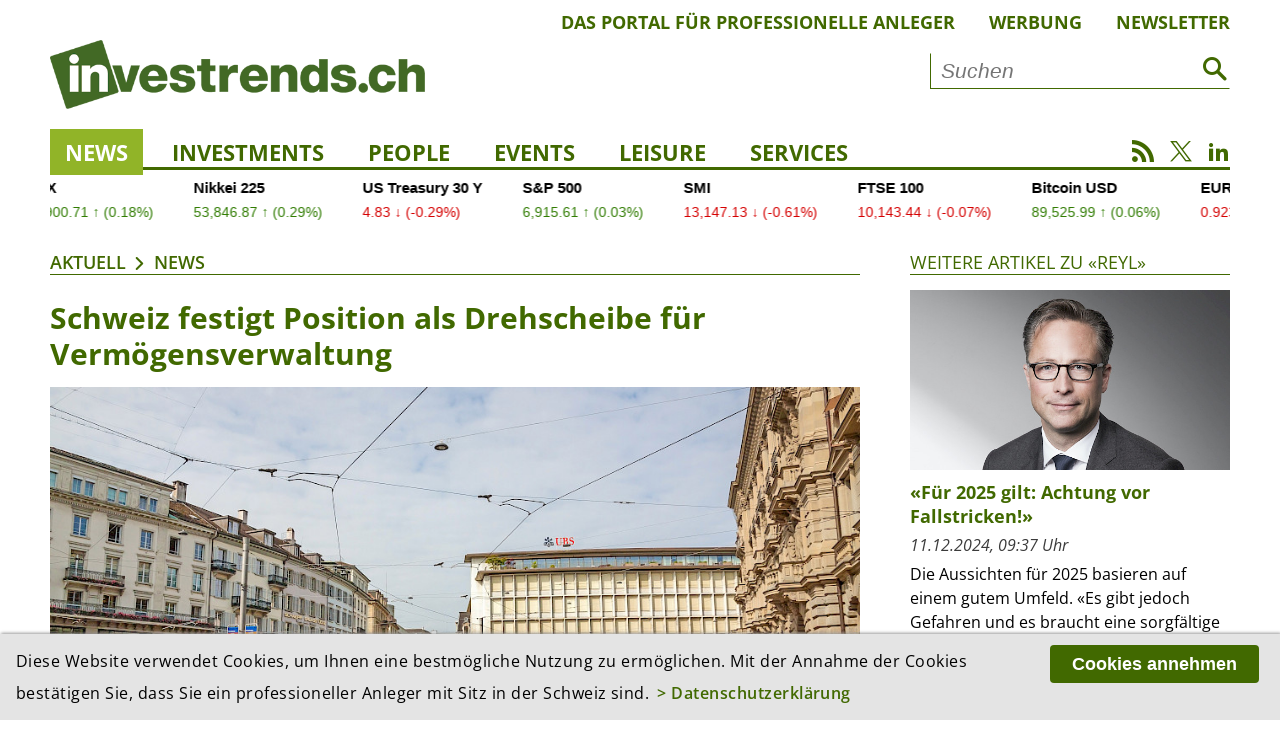

--- FILE ---
content_type: text/html; charset=utf-8
request_url: https://investrends.ch/aktuell/news/schweiz-festigt-position-als-drehscheibe-fur-vermogensverwaltung/
body_size: 13962
content:
<!DOCTYPE html>
<!--[if lt IE 7]>	  <html class="no-js lt-ie9 lt-ie8 lt-ie7"> <![endif]-->
<!--[if IE 7]>		 <html class="no-js lt-ie9 lt-ie8"> <![endif]-->
<!--[if IE 8]>		 <html class="no-js lt-ie9"> <![endif]-->
<!--[if gt IE 8]><!--> <html lang="de" class="no-js"> <!--<![endif]-->
<head>
	    <!-- Global site tag (gtag.js) - Google Analytics -->
    <script async src="https://www.googletagmanager.com/gtag/js?id=UA-3510351-3"></script>
    <script>
        window.dataLayer = window.dataLayer || [];
        function gtag(){dataLayer.push(arguments);}
        gtag('js', new Date());
        gtag('config', 'UA-3510351-3', {'anonymize_ip': true });
    </script>
    <!-- Google tag (gtag.js) -->
    <script async src="https://www.googletagmanager.com/gtag/js?id=G-3XDCJYWQNQ"></script>
    <script>
        window.dataLayer = window.dataLayer || [];
        function gtag(){dataLayer.push(arguments);}
        gtag('js', new Date());
        gtag('config', 'G-3XDCJYWQNQ', {'anonymize_ip': true });
    </script>
	
    <meta charset="utf-8">
    <meta http-equiv="X-UA-Compatible" content="IE=edge">
    <meta name="viewport" content="width=device-width, initial-scale=1.0">

    <title>Schweiz festigt Position als Drehscheibe für Vermögensverwaltung | News | Aktuell | investrends.ch</title>
	        <meta name="description" content="Zürich und Genf konnten in der Covid-Krise ihre globale Positionierung als führende Vermögensverwaltungszentren stärken. Gemäss Reyl Asset Services ist die Dynamik..." />
	
    <meta property="og:site_name" content="investrends.ch" /><!-- site name -->
    <meta property="og:title" content="Schweiz festigt Position als Drehscheibe für Vermögensverwaltung" /><!-- page title -->
    <meta property="og:url" content="https://investrends.ch/aktuell/news/schweiz-festigt-position-als-drehscheibe-fur-vermogensverwaltung/" /><!-- url -->
    <meta property="og:description" content="Zürich und Genf konnten in der Covid-Krise ihre globale Positionierung als führende Vermögensverwaltungszentren stärken. Gemäss Reyl Asset Services ist die Dynamik..." /><!-- content summary -->
    <meta property="og:type" content="website" /><!-- media type -->
	        <meta property="og:image" content="https://investrends.ch/site/assets/files/31888/paradeplatz_ubs_credit_suisse_shutterstock_aldorado.1200x675.jpg" /><!-- image url -->
        <meta name="image" content="https://investrends.ch/site/assets/files/31888/paradeplatz_ubs_credit_suisse_shutterstock_aldorado.1200x675.jpg" /><!-- image url -->
	
    <meta name="twitter:card" content="summary_large_image">
    <meta name="twitter:site" content="@investrends_ch">
    <meta name="twitter:creator" content="@investrends_ch">
    <meta name="twitter:title" content="Schweiz festigt Position als Drehscheibe für Vermögensverwaltung">
    <meta name="twitter:description" content="Zürich und Genf konnten in der Covid-Krise ihre globale Positionierung als führende Vermögensverwaltungszentren stärken. Gemäss Reyl Asset Services ist die Dynamik...">
	        <meta name="twitter:image" content="https://investrends.ch/site/assets/files/31888/paradeplatz_ubs_credit_suisse_shutterstock_aldorado.900x506.jpg">
	
    <link rel='stylesheet' type='text/css' href='/site/modules/MarkupCookieConsent/MarkupCookieConsent.min.css' /><link rel="canonical" href="https://investrends.ch/aktuell/news/schweiz-festigt-position-als-drehscheibe-fur-vermogensverwaltung/" /><!-- canonical url -->

    <link rel="apple-touch-icon" sizes="57x57" href="/favicons/apple-icon-57x57.png" />
    <link rel="apple-touch-icon" sizes="60x60" href="/favicons/apple-icon-60x60.png" />
    <link rel="apple-touch-icon" sizes="72x72" href="/favicons/apple-icon-72x72.png" />
    <link rel="apple-touch-icon" sizes="76x76" href="/favicons/apple-icon-76x76.png" />
    <link rel="apple-touch-icon" sizes="114x114" href="/favicons/apple-icon-114x114.png" />
    <link rel="apple-touch-icon" sizes="120x120" href="/favicons/apple-icon-120x120.png" />
    <link rel="apple-touch-icon" sizes="144x144" href="/favicons/apple-icon-144x144.png" />
    <link rel="apple-touch-icon" sizes="152x152" href="/favicons/apple-icon-152x152.png" />
    <link rel="apple-touch-icon" sizes="180x180" href="/favicons/apple-icon-180x180.png" />
    <link rel="icon" type="image/png" sizes="192x192" href="/favicons/android-icon-192x192.png" />
    <link rel="icon" type="image/png" sizes="32x32" href="/favicons/favicon-32x32.png" />
    <link rel="icon" type="image/png" sizes="96x96" href="/favicons/favicon-96x96.png" />
    <link rel="icon" type="image/png" sizes="16x16" href="/favicons/favicon-16x16.png" />
    <link rel="manifest" href="/favicons/manifest.json" />
    <meta name="msapplication-TileColor" content="#ffffff" />
    <meta name="msapplication-TileImage" content="/favicons/ms-icon-144x144.png" />
    <meta name="theme-color" content="#ffffff" />

    <!-- Additional Stylesheets -->
    <link rel="stylesheet" type="text/css" href="/site/templates/__js/fancybox/css/jquery.fancybox.min.css">
    <link rel="stylesheet" href="/site/templates/__js/owlcarousel/css/owl.carousel.min.css">
    <link rel="stylesheet" href="/site/templates/__js/owlcarousel/css/owl.investrends.css">

    <!-- CSS -->
    <link rel="stylesheet" type="text/css" href="/site/assets/pwpc/pwpc-2d1069d79fd350c1b3c0685eebdd570b7e50bfe2.css" />

    <!-- script src="/site/templates/__js/vendor/modernizr-2.6.2.min.js"></script -->

    <script src="/site/templates/__js/vendor/jquery-1.10.2.min.js"></script>

	
	
		<script type ="application/ld+json">
		{
			"@context": "https://schema.org",
			"@type": "Article",
			"mainEntityOfPage": {
				"@type": "WebPage",
				"@id": "https://investrends.ch/aktuell/news/schweiz-festigt-position-als-drehscheibe-fur-vermogensverwaltung/"
			},
			"headline": "Schweiz festigt Position als Drehscheibe für Vermögensverwaltung",
			"description": "Zürich und Genf konnten in der Covid-Krise ihre globale Positionierung als führende Vermögensverwaltungszentren stärken. Gemäss Reyl Asset Services ist die Dynamik ungebrochen.",
			"datePublished": "2021-10-19T12:56:00+02:00",
			"dateModified": "2021-10-19T12:56:43+02:00",
			"articleBody": "'Die rasche Reaktion der Finanzmärkte auf die Pandemie eröffnete Fondsmanagern, Anlegern und Allokatoren zahlreiche neue Möglichkeiten', schreibt Colin Vidal, Head of Business Development, Reyl Asset Services, ein seinem neuesten Marktkommentar. Als Schweizer Vertreter und Zahlstelle einer multinationalen Bankengruppe steht sein Unternehmen in ständigem Kontakt mit zahlreichen alternativen und traditionellen Fonds, welche die Schweiz als einen der wichtigsten Märkte für die Diversifizierung ihrer Investorenbasis betrachten. Aus dieser Sicht kann Colin Vidal, der quasi zwischen Fonds und Schweizer Investoren sitzt, ganz spezielle Aspekte analysieren: Wie hat sich die Schweizer Investorenlandschaft in den letzten zwei Jahren entwickelt? Und welche Allokationstrends zeichnen sich ab?  Rekordhohe Mittelzuflüsse  Seiner Menung nach ist die Schweiz mit ihrem weltweiten Ruf als sicherer Hafen relativ gut durch die Krise gekommen. So haben die Schweizer Banken Rekordbeträge an neuem Kapital angezogen. Allein 2020 verzeichneten die Schweizer Banken laut Vidal einen Nettoneugeldzufluss von CHF 94,5 Mrd., was sowohl relativ als auch absolut gesehen den höchsten Zuwachs seit 2010 darstellt. Dies folgt auf ein bereits starkes Jahr, in dem 2019 ein Netto-Neugeldzufluss von CHF 72 Mrd. verzeichnet wurde. Es stellt sich die Frage: Welche Fondsstrategien sind bei den Schweizer Investoren weiterhin beliebt und welche Trends sind zu beobachten?  Gemäss Vidal bleibt die Nachfrage nach Anlagefonds insgesamt robust. Viele Anlageklassen verzeichnen starke Zuflüsse. Im ersten Halbjahr 2021 wurden in der Schweiz 28,1 Mrd. CHF an Neugeldern in Anlagefonds platziert. Mit der positiven Entwicklung der Aktienmärkte haben das Vertrauen und die Risikobereitschaft der Anleger weiter zugenommen. Dies führte zu einer Umschichtung von Geldmarktfonds hin zu Aktien-, Multi-Asset- und Private-Debt-Fonds. Alternative Anlagen verzeichneten ebenfalls Zuflüsse und machten Ende letzten Jahres 23% aller in der Schweiz verwalteten Vermögenswerte aus.  Trend zu kleineren Fonds und Neuauflagen  'Die alternativen Fonds mussten in dieser Covid-Periode mit bedeutenden Entwicklungen fertig werden', stellt Vidal fest: Zu Beginn bevorzugten die Allokatoren den Ausbau bestehender Positionen und die Allokation in grössere, etablierte Fondsmanager. Inzwischen haben die Allokatoren ihre Due-Diligence-Prozesse angepasst und beispielsweise virtuelle Treffen als akzeptable Alternative zu den früher erforderlichen Vor-Ort-Besuchen vollständig integriert. Als Folge sind jetzt viele kleinere Fonds und Neuauflagen aus den USA und Asien zu beobachten, die auf den Markt kommen.  Was die Strategien betrifft, so überrascht es Vidal nicht, dass Aktienstrategien - Long-only und Long/Short - das grösste Interesse auf sich ziehen, da sich die Märkte weiterhin positiv entwickeln. Auch Schwellenländer- und einige Kreditstrategien verzeichnen erhöhte Aktivität. Kryptowährungsfonds sind in letzter Zeit aufgetreten, da der Sektor eine breitere Akzeptanz findet und das Wissen über Blockchain wächst. Als Beleg für diese Entwicklung hat die Finma Ende September 2021 zum ersten Mal einen Schweizer Fonds genehmigt, der hauptsächlich in Kryptowährungen investiert. Der grösste neue Trend, den wir sowohl bei den Managern als auch bei den Anlegern beobachten, ist jedoch das nachhaltige Investieren.  Dominanz von nachhaltigen Investitionen  Wie in weiten Teilen Europas hat sich nachhaltiges Investieren in den letzten Jahren zu einem wichtigen Markttreiber entwickelt. 'Wir haben das Aufkommen zahlreicher neuer Akteure sowohl im Long-Only- als auch im alternativen Bereich gesehen', versichert Vidal. Demnach belief sich Ende 2020 belief das für nachhaltige Anlagen bereitgestellte Volumen auf CHF 1’520 Milliarden mit rund 690 Fonds, die sich auf dieses Thema konzentrierten. ESG-Integration und Impact Investing sind die Strategien, die am meisten an Zugkraft gewonnen haben und ein zweistelliges Wachstum verzeichnen. Impact Investing weist mit 70 Prozent sogar die höchste Wachstumsrate unter den nachhaltigen Anlagen auf.  Covid-19 ist laut Vidal zweifelsohne eine Krise von beispiellosem Ausmass für viele. Aber sie hat auch eine Chance für einige geschaffen, sich als solider und starker Partner zu profilieren. Dies war eindeutig der Fall für die Schweiz, die ihre Position als Drehscheibe für die Vermögensverwaltung und als Ziel für die Beschaffung von Vermögenswerten gestärkt hat. 'Zürich und Genf überholen Städte wie New York und London als Drehscheiben für die Vermögensverwaltung und liegen bereits auf dem zweiten bzw. vierten Platz. Die Dynamik ist ungebrochen, und wir sehen weiterhin eine starke Nachfrage nach traditionellen und alternativen Fonds sowie ein grosses Angebot an Fonds und Managern, die in die Schweiz kommen', betont Vidal.",
			"image": [
				"https://investrends.ch/site/assets/files/31888/paradeplatz_ubs_credit_suisse_shutterstock_aldorado.jpg"],
			"author": [
				{
					"@type": "Person",
					"name": "ras"
				}],
			"publisher": {
				"@type": "Organization",
				"name": "investrends.ch",
				"url": "https://investrends.ch",
				"logo": {
					"@type": "ImageObject",
					"url": "https://investrends.ch/site/templates/__img/logo_investrends.png"
				}
			}
		}
		</script>
    <!-- Matomo -->
    <script>
        var _paq = window._paq = window._paq || [];
        /* tracker methods like "setCustomDimension" should be called before "trackPageView" */
        _paq.push(['trackPageView']);
        _paq.push(['enableLinkTracking']);
        _paq.push(['enableHeartBeatTimer']);
        (function() {
            var u="//investrends.ch/matomo/";
            _paq.push(['setTrackerUrl', u+'matomo.php']);
            _paq.push(['setSiteId', '1']);
            var d=document, g=d.createElement('script'), s=d.getElementsByTagName('script')[0];
            g.async=true; g.src=u+'matomo.js'; s.parentNode.insertBefore(g,s);
        })();
    </script>
    <!-- End Matomo Code -->

	
</head>

<body>
<!--[if lt IE 7]>
<p class="browsehappy">You are using an <strong>outdated</strong> browser. Please <a href="http://browsehappy.com/">upgrade your browser</a> to improve your experience.</p>
<![endif]-->

<!-- Beginn HTML  -->
<div class="main-wrapper">

	
    <div class="wrapper">

        <header class="topheader">
			            <nav class="metanav">
                <ul>
					
						<li><a href='/meta/das-portal-fur-professionelle-anleger/'>Das Portal für professionelle Anleger</a></li>
						<li><a href='/meta/werbung/'>Werbung</a></li>
						<li><a href='/meta/newsletter/'>Newsletter</a></li>                </ul>
            </nav>

            <div class="logobar">
                <div class="brand-header-bar">
                    <div class="logo">
                        <a href="/">
                            <img src="/site/templates/__img/logo_investrends.png" alt="Logo - investrends.ch">
                        </a>
                    </div><!--
					--><div class="search">
						                            <form id="searchform" class="searchform" action="/services/suche/" method="get">
                                <input type="text" name="q" placeholder="Suchen" value="">
                                <button type="submit"><i class="icon-search1"></i></button>
                            </form>
						                    </div>
                    <a href="#" class="icon-search1 mobile"></a>
                    <a href="#" class="icon-menu1 mobile"></a>
                </div>
            </div>

            <nav class="mainnav">
                <ul class="desktopnav">
					
				<li class=' active'><a href='/aktuell/news/'>News</a>
				</li>
				<li class=''><a href='/aktuell/investments/'>Investments</a>
				</li>
				<li class=''><a href='/aktuell/people/'>People</a>
				</li>
				<li class=''><a href='/services/events/'>Events</a></li>
				</li>
				<li class=''><a href='/aktuell/leisure/'>Leisure</a>
				</li>
				<li class=' has-subnav'><a href='/services/'>Services</a>
					<ul class='subnav'>
				<li class=''><a href='/services/newsletter/'>Newsletter</a></li>
				<li class=''><a href='/services/advertorials/'>Advertorials</a></li>
				<li class=''><a href='/services/events/'>Events</a></li>
				<li class=''><a href='/services/boersen-maerkte/'>Börsen & Märkte</a></li>
				<li class=''><a href='/services/investjobs/'>Investjobs</a></li>
				<li class=''><a href='/services/partner/'>Partner</a></li>
					</ul>
				</li>
                </ul>

                <div class="mobile-search">
                    <form id="searchform-mobile" class="searchform" action="/services/suche/" method="get">
                        <input type="text" name="q" placeholder="Suche" value="">
                        <button type="submit"><i class="icon-search1"></i></button>
                    </form>
                </div>

                <nav class="mobilenav">
                    <div class="mob-mainnav-container">
                        <ul class="mob-mainnav">
							
				<li class=' active'><a href='/aktuell/news/'>News</a>
				</li>
				<li class=''><a href='/aktuell/investments/'>Investments</a>
				</li>
				<li class=''><a href='/aktuell/people/'>People</a>
				</li>
				<li class=''><a href='/services/events/'>Events</a></li>
				</li>
				<li class=''><a href='/aktuell/leisure/'>Leisure</a>
				</li>
				<li class=' has-subnav'><a href='/services/'>Services</a>
					<ul class='mobsubnav'>
				<li class=''><a href='/services/newsletter/'>Newsletter</a></li>
				<li class=''><a href='/services/advertorials/'>Advertorials</a></li>
				<li class=''><a href='/services/events/'>Events</a></li>
				<li class=''><a href='/services/boersen-maerkte/'>Börsen & Märkte</a></li>
				<li class=''><a href='/services/investjobs/'>Investjobs</a></li>
				<li class=''><a href='/services/partner/'>Partner</a></li>
					</ul>
				</li>
                            <li class="has-subnav"><a href="/meta/impressum/">Über uns</a>
                                <ul class="mobsubnav">
									
						<li><a class='' href='/meta/das-portal-fur-professionelle-anleger/'>Das Portal für professionelle Anleger</a></li>
						<li><a class='' href='/meta/werbung/'>Werbung</a></li>
						<li><a class='' href='/meta/impressum/'>Impressum</a></li>
						<li><a class='' href='/meta/disclaimer/'>Disclaimer</a></li>
						<li><a class='' href='/meta/datenschutzerklaerung/'>Datenschutz</a></li>                                </ul>
                            </li>
                        </ul>
                    </div>
                </nav>

                <div class="socialmedia">
                    <a href="/nc/rss.xml" class="icon-rss" target="_blank"></a>
                    <a href="https://twitter.com/investrends_ch" class="icon-twitterX" target="_blank"></a>
                    <a href="https://www.linkedin.com/company/10895430" class="icon-linkedin2" target="_blank"></a>
                </div>
            </nav>
        </header>

        <!-- START TradingView Widget -->
        <div class="tradingview-ticker">
            <iframe style="width:100%; height: 45px; border: none; overflow: hidden;" src="https://sharepinpoint.com/wp-custom/inves.php" scrolling="no"></iframe>
                    </div>
        <!-- END TradingView Widget -->

        <div class="main">

			
			<section class='main-article inlinebox-top'>
				<img class='print-logo' src='/site/templates//__img/logo_investrends.png' alt='Logo – investrends.ch'>
				<div class='breadcrumb'><a href='/aktuell/'>Aktuell</a><a href='/aktuell/news/'>News</a></div><div class="article-container cf">

    <h1>Schweiz festigt Position als Drehscheibe für Vermögensverwaltung</h1>

	<figure class='content-image cf'>
		<img class='lazy' src='/site/templates/__img/preview.png' data-src='/site/assets/files/31888/paradeplatz_ubs_credit_suisse_shutterstock_aldorado.960x540.jpg' alt='Die Vermögensverwaltungszentren Zürich und Genf konnten ihre internationale Stellung trotz Covid-Krise stärken (Bild: Shutterstock.com/aldorado)' />
		<figcaption>
			Die Vermögensverwaltungszentren Zürich und Genf konnten ihre internationale Stellung trotz Covid-Krise stärken (Bild: Shutterstock.com/aldorado)
		</figcaption>
	</figure>
            <p class="lead">Zürich und Genf konnten in der Covid-Krise ihre globale Positionierung als führende Vermögensverwaltungszentren stärken. Gemäss Reyl Asset Services ist die Dynamik ungebrochen.</p>

			
        <div class="metainfos">
            <p class="date">
				19.10.2021, 14:56 Uhr<br />
				<span class="category"><a href='/themen/finanzplaetze/'>Finanzplätze</a></span>            </p>
						                <p class="editor">Redaktion: ras</p>
			
			<ul class='MarkupSocialShareButtons cf'><li class='mssb-item mssb-linkedin mssb-popup'>
                            <a target='_blank' title='linkedin' href='http://www.linkedin.com/shareArticle?mini=true&url=https%3A%2F%2Finvestrends.ch%2Faktuell%2Fnews%2Fschweiz-festigt-position-als-drehscheibe-fur-vermogensverwaltung%2F&title=Schweiz%20festigt%20Position%20als%20Drehscheibe%20f%C3%BCr%20Verm%C3%B6gensverwaltung&summary=Z%C3%BCrich%20und%20Genf%20konnten%20in%20der%20Covid-Krise%20ihre%20globale%20Positionierung%20als%20f%C3%BChrende%E2%80%A6&source='><span class="ico icon-linkedin2"></span></a>
                        </li><li class='mssb-item mssb-xing mssb-popup'>
                            <a target='_blank' title='xing' href='https://www.xing.com/spi/shares/new?url=https%3A%2F%2Finvestrends.ch%2Faktuell%2Fnews%2Fschweiz-festigt-position-als-drehscheibe-fur-vermogensverwaltung%2F&description=Z%C3%BCrich%20und%20Genf%20konnten%20in%20der%20Covid-Krise%20ihre%20globale%20Positionierung%20als%20f%C3%BChrende%E2%80%A6'><span class='ico icon-xing2'></span></a>
                        </li><li class='mssb-item mssb-facebook mssb-popup'>
                            <a target='_blank' title='facebook' href='https://www.facebook.com/sharer/sharer.php?u=https%3A%2F%2Finvestrends.ch%2Faktuell%2Fnews%2Fschweiz-festigt-position-als-drehscheibe-fur-vermogensverwaltung%2F'><span class="ico icon-facebook"></span></a>
                        </li><li class='mssb-item mssb-twitter mssb-popup'>
                            <a target='_blank' title='twitter' href='https://twitter.com/intent/tweet?url=https%3A%2F%2Finvestrends.ch%2Faktuell%2Fnews%2Fschweiz-festigt-position-als-drehscheibe-fur-vermogensverwaltung%2F&text=Z%C3%BCrich%20und%20Genf%20konnten%20in%20der%20Covid-Krise%20ihre%20globale%20Positionierung%20als%20f%C3%BChrende%E2%80%A6&hashtags='><span class="ico icon-twitterX"></span></a>
                        </li><li class='mssb-item mssb-email'>
                            <a title='email' href='mailto:?subject=Schweiz%20festigt%20Position%20als%20Drehscheibe%20f%C3%BCr%20Verm%C3%B6gensverwaltung&body=%0A%0Ahttps%3A%2F%2Finvestrends.ch%2Faktuell%2Fnews%2Fschweiz-festigt-position-als-drehscheibe-fur-vermogensverwaltung%2F%0A%0AZ%C3%BCrich%20und%20Genf%20konnten%20in%20der%20Covid-Krise%20ihre%20globale%20Positionierung%20als%20f%C3%BChrende%E2%80%A6'><span class="ico icon-mail"></span></a>
                        </li><li class='mssb-item mssb-print'><a title='print'href='#' id='print-button' onclick='window.print();return false;'><span class='ico icon-print'></span></a></li></ul>        </div>
		<p>"Die rasche Reaktion der Finanzmärkte auf die Pandemie eröffnete Fondsmanagern, Anlegern und Allokatoren zahlreiche neue Möglichkeiten", schreibt Colin Vidal, Head of Business Development, Reyl Asset Services, ein seinem neuesten Marktkommentar. Als Schweizer Vertreter und Zahlstelle einer multinationalen Bankengruppe steht sein Unternehmen in ständigem Kontakt mit zahlreichen alternativen und traditionellen Fonds, welche die Schweiz als einen der wichtigsten Märkte für die Diversifizierung ihrer Investorenbasis betrachten. Aus dieser Sicht kann Colin Vidal, der quasi zwischen Fonds und Schweizer Investoren sitzt, ganz spezielle Aspekte analysieren: Wie hat sich die Schweizer Investorenlandschaft in den letzten zwei Jahren entwickelt? Und welche Allokationstrends zeichnen sich ab?</p>

<h3>Rekordhohe Mittelzuflüsse</h3>

<p>Seiner Menung nach ist die Schweiz mit ihrem weltweiten Ruf als sicherer Hafen relativ gut durch die Krise gekommen. So haben die Schweizer Banken Rekordbeträge an neuem Kapital angezogen. Allein 2020 verzeichneten die Schweizer Banken laut Vidal einen Nettoneugeldzufluss von CHF 94,5 Mrd., was sowohl relativ als auch absolut gesehen den höchsten Zuwachs seit 2010 darstellt. Dies folgt auf ein bereits starkes Jahr, in dem 2019 ein Netto-Neugeldzufluss von CHF 72 Mrd. verzeichnet wurde. Es stellt sich die Frage: Welche Fondsstrategien sind bei den Schweizer Investoren weiterhin beliebt und welche Trends sind zu beobachten?</p>

<p>Gemäss Vidal bleibt die Nachfrage nach Anlagefonds insgesamt robust. Viele Anlageklassen verzeichnen starke Zuflüsse. Im ersten Halbjahr 2021 wurden in der Schweiz 28,1 Mrd. CHF an Neugeldern in Anlagefonds platziert. Mit der positiven Entwicklung der Aktienmärkte haben das Vertrauen und die Risikobereitschaft der Anleger weiter zugenommen. Dies führte zu einer Umschichtung von Geldmarktfonds hin zu Aktien-, Multi-Asset- und Private-Debt-Fonds. Alternative Anlagen verzeichneten ebenfalls Zuflüsse und machten Ende letzten Jahres 23% aller in der Schweiz verwalteten Vermögenswerte aus.</p>

<h3>Trend zu kleineren Fonds und Neuauflagen</h3>

<p>"Die alternativen Fonds mussten in dieser Covid-Periode mit bedeutenden Entwicklungen fertig werden", stellt Vidal fest: Zu Beginn bevorzugten die Allokatoren den Ausbau bestehender Positionen und die Allokation in grössere, etablierte Fondsmanager. Inzwischen haben die Allokatoren ihre Due-Diligence-Prozesse angepasst und beispielsweise virtuelle Treffen als akzeptable Alternative zu den früher erforderlichen Vor-Ort-Besuchen vollständig integriert. Als Folge sind jetzt viele kleinere Fonds und Neuauflagen aus den USA und Asien zu beobachten, die auf den Markt kommen.</p>

<p>Was die Strategien betrifft, so überrascht es Vidal nicht, dass Aktienstrategien - Long-only und Long/Short - das grösste Interesse auf sich ziehen, da sich die Märkte weiterhin positiv entwickeln. Auch Schwellenländer- und einige Kreditstrategien verzeichnen erhöhte Aktivität. Kryptowährungsfonds sind in letzter Zeit aufgetreten, da der Sektor eine breitere Akzeptanz findet und das Wissen über Blockchain wächst. Als Beleg für diese Entwicklung hat die Finma Ende September 2021 zum ersten Mal einen Schweizer Fonds genehmigt, der hauptsächlich in Kryptowährungen investiert. Der grösste neue Trend, den wir sowohl bei den Managern als auch bei den Anlegern beobachten, ist jedoch das nachhaltige Investieren.</p>

<h3>Dominanz von nachhaltigen Investitionen</h3>

<p>Wie in weiten Teilen Europas hat sich nachhaltiges Investieren in den letzten Jahren zu einem wichtigen Markttreiber entwickelt. "Wir haben das Aufkommen zahlreicher neuer Akteure sowohl im Long-Only- als auch im alternativen Bereich gesehen", versichert Vidal. Demnach belief sich Ende 2020 belief das für nachhaltige Anlagen bereitgestellte Volumen auf CHF 1’520 Milliarden mit rund 690 Fonds, die sich auf dieses Thema konzentrierten. ESG-Integration und Impact Investing sind die Strategien, die am meisten an Zugkraft gewonnen haben und ein zweistelliges Wachstum verzeichnen. Impact Investing weist mit 70 Prozent sogar die höchste Wachstumsrate unter den nachhaltigen Anlagen auf.</p>

<p>Covid-19 ist laut Vidal zweifelsohne eine Krise von beispiellosem Ausmass für viele. Aber sie hat auch eine Chance für einige geschaffen, sich als solider und starker Partner zu profilieren. Dies war eindeutig der Fall für die Schweiz, die ihre Position als Drehscheibe für die Vermögensverwaltung und als Ziel für die Beschaffung von Vermögenswerten gestärkt hat. "Zürich und Genf überholen Städte wie New York und London als Drehscheiben für die Vermögensverwaltung und liegen bereits auf dem zweiten bzw. vierten Platz. Die Dynamik ist ungebrochen, und wir sehen weiterhin eine starke Nachfrage nach traditionellen und alternativen Fonds sowie ein grosses Angebot an Fonds und Managern, die in die Schweiz kommen", betont Vidal.</p></div>
				<div class='more-article'>
					<div class='section-title'>
						<a href='#'>Weitere Artikel aus dem Ressort «News»</a>
					</div><div class="e010_article-teaser-image cf">
						<h2>«RAMpocalypse» oder «Supercycle»: Was der Mangel an CPU-Chips für Anleger bedeutet</h2>
 						<figure class="teaser-image">
							<a href='/aktuell/news/rampocalypse-oder-supercycle-was-der-mangel-an-cpu-chips-fur-anleger-bedeutet/'><img class="lazy" src="/site/templates/__img/preview.png" data-src='/site/assets/files/59898/adobestock_892841974kleiner.380x214.jpeg' alt='' /></a>
						</figure>
						<div class="article-text">
							<p class="date">23.01.2026, 14:44 Uhr</p>
							<p>Der weltweite Mangel an Grafikprozessoren entwickelt sich 2026 zur entscheidenden Engstelle der KI-Ökonomie. Anders als der Chipmangel der frühen 2020er Jahre, der vor allem durch pandemiebedingte...</p>
							<!--a href="/aktuell/news/rampocalypse-oder-supercycle-was-der-mangel-an-cpu-chips-fur-anleger-bedeutet/">Artikel lesen</a-->
						</div>
						<a href="/aktuell/news/rampocalypse-oder-supercycle-was-der-mangel-an-cpu-chips-fur-anleger-bedeutet/" class="linkbox"></a>
					</div><div class="e010_article-teaser-image cf">
						<h2>UBP steigert Gewinn und steigert verwaltete Vermögen</h2>
 						<figure class="teaser-image">
							<a href='/aktuell/news/ubp-steigert-gewinn-2025-dank-kostenkontrolle/'><img class="lazy" src="/site/templates/__img/preview.png" data-src='/site/assets/files/59894/ubp-geneva_thumb_desktop.380x214.jpg' alt='' /></a>
						</figure>
						<div class="article-text">
							<p class="date">23.01.2026, 11:19 Uhr</p>
							<p>Die Genfer Privatbank UBP hat 2025 erfolgreich geschäftet und mehr verdient. Vor allem die  verwalteten Vermögen stiegen dank Übernahmen deutlich in die Höhe.</p>
							<!--a href="/aktuell/news/ubp-steigert-gewinn-2025-dank-kostenkontrolle/">Artikel lesen</a-->
						</div>
						<a href="/aktuell/news/ubp-steigert-gewinn-2025-dank-kostenkontrolle/" class="linkbox"></a>
					</div><div class="e010_article-teaser-image cf">
						<h2>BB Biotech erzielt 2025 einen Gewinn dank starkem Schlussquartal</h2>
 						<figure class="teaser-image">
							<a href='/aktuell/news/bb-biotech-erzielt-2025-einen-gewinn-dank-starkem-schlussquartal/'><img class="lazy" src="/site/templates/__img/preview.png" data-src='/site/assets/files/59890/shutterstock_2467892809-2_960x540.380x214.jpg' alt='' /></a>
						</figure>
						<div class="article-text">
							<p class="date">23.01.2026, 11:15 Uhr</p>
							<p>Die Beteiligungsgesellschaft BB Biotech hat das vergangene Geschäftsjahr 2025 dank eines starken Schlussspurts mit einem Gewinn abgeschlossen. Den Aktionären will die Gesellschaft eine höhere Dividende zahlen.</p>
							<!--a href="/aktuell/news/bb-biotech-erzielt-2025-einen-gewinn-dank-starkem-schlussquartal/">Artikel lesen</a-->
						</div>
						<a href="/aktuell/news/bb-biotech-erzielt-2025-einen-gewinn-dank-starkem-schlussquartal/" class="linkbox"></a>
					</div><div class="e010_article-teaser-image cf">
						<h2>Zurich stösst mit Beazley-Kaufangebot erneut auf Widerstand</h2>
 						<figure class="teaser-image">
							<a href='/aktuell/news/beazley-weist-milliarden-ubernahme-der-zurich-zuruck/'><img class="lazy" src="/site/templates/__img/preview.png" data-src='/site/assets/files/59868/quai_zurich_campus_main_entrance.380x214.jpeg' alt='' /></a>
						</figure>
						<div class="article-text">
							<p class="date">22.01.2026, 11:02 Uhr</p>
							<p>Der Londoner Spezialversicherer Beazley hat  ein Übernahmeangebot der Zurich Insurance Group endgültig abgelehnt. Der Verwaltungsrat wies das Barangebot über 1.280 Pence je Aktie einstimmig zurück, wie das...</p>
							<!--a href="/aktuell/news/beazley-weist-milliarden-ubernahme-der-zurich-zuruck/">Artikel lesen</a-->
						</div>
						<a href="/aktuell/news/beazley-weist-milliarden-ubernahme-der-zurich-zuruck/" class="linkbox"></a>
					</div><div class="e010_article-teaser-image cf">
						<h2>Allianz Global Investors gründet Anlagestiftung für Schweizer Pensionskassen</h2>
 						<figure class="teaser-image">
							<a href='/aktuell/news/allianz-global-investors-grundet-anlagestiftung-fur-schweizer-pensionskassen/'><img class="lazy" src="/site/templates/__img/preview.png" data-src='/site/assets/files/59864/1920x980-agi-hr-logo-sideshot.380x214.jpeg' alt='' /></a>
						</figure>
						<div class="article-text">
							<p class="date">22.01.2026, 10:36 Uhr</p>
							<p>Allianz Global Investors (AllianzGI) baut sein Geschäft in der Schweiz aus und hat mit der Allianz Global Investors Anlagestiftung (AGAST) ein neues Vehikel für institutionelle Anleger lanciert. Damit zählt...</p>
							<!--a href="/aktuell/news/allianz-global-investors-grundet-anlagestiftung-fur-schweizer-pensionskassen/">Artikel lesen</a-->
						</div>
						<a href="/aktuell/news/allianz-global-investors-grundet-anlagestiftung-fur-schweizer-pensionskassen/" class="linkbox"></a>
					</div><div class="e010_article-teaser-image cf">
						<h2>Trump-Kehrtwende im Grönland-Streit beflügelt Schweizer Börse</h2>
 						<figure class="teaser-image">
							<a href='/aktuell/news/trump-zieht-zolldrohung-gegen-europa-zuruck-borsen-reagieren-erleichtert/'><img class="lazy" src="/site/templates/__img/preview.png" data-src='/site/assets/files/59860/trump_wef.380x214.jpeg' alt='' /></a>
						</figure>
						<div class="article-text">
							<p class="date">22.01.2026, 09:40 Uhr</p>
							<p>Der US-Präsident verzichtet auf Strafzölle gegen Europa und schliesst militärische Gewalt aus. Der SMI erholt sich nach vier schwachen Handelstagen deutlich, der Franken gibt leicht nach.</p>
							<!--a href="/aktuell/news/trump-zieht-zolldrohung-gegen-europa-zuruck-borsen-reagieren-erleichtert/">Artikel lesen</a-->
						</div>
						<a href="/aktuell/news/trump-zieht-zolldrohung-gegen-europa-zuruck-borsen-reagieren-erleichtert/" class="linkbox"></a>
					</div><div class="e010_article-teaser-image cf">
						<h2>Weltweite Unternehmensgewinne erreichen Rekordniveau</h2>
 						<figure class="teaser-image">
							<a href='/aktuell/news/weltweite-unternehmensgewinne-erreichen-rekordniveau/'><img class="lazy" src="/site/templates/__img/preview.png" data-src='/site/assets/files/59838/freepik_create-a-editorial-collage-with-abstract-forms-whe_68222.380x214.jpeg' alt='' /></a>
						</figure>
						<div class="article-text">
							<p class="date">21.01.2026, 09:28 Uhr</p>
							<p>Die Gewinne der weltweit grössten Unternehmen sind 2025 auf ein Allzeithoch geklettert. Wie aus der Global Equity Study von Capital Group hervorgeht, erzielten die 1'600 grössten börsennotierten Konzerne im...</p>
							<!--a href="/aktuell/news/weltweite-unternehmensgewinne-erreichen-rekordniveau/">Artikel lesen</a-->
						</div>
						<a href="/aktuell/news/weltweite-unternehmensgewinne-erreichen-rekordniveau/" class="linkbox"></a>
					</div><div class="e010_article-teaser-image cf">
						<h2>Partners Group startet mit neuer Strategie für Sondersituationen</h2>
 						<figure class="teaser-image">
							<a href='/aktuell/news/partners-group-startet-mit-neuer-strategie-fur-sondersituationen/'><img class="lazy" src="/site/templates/__img/preview.png" data-src='/site/assets/files/59830/15910_67e69a4d06f4f_campus-partners-group-jpg_kleiner.380x214.jpeg' alt='' /></a>
						</figure>
						<div class="article-text">
							<p class="date">21.01.2026, 09:02 Uhr</p>
							<p>Der Schweizer Vermögensverwalter baut ein spezialisiertes Team auf, um von Marktumbrüchen und Liquiditätsengpässen zu profitieren. Die Leitung übernimmt Joshua Hartz, der von Bain Capital kommt.</p>
							<!--a href="/aktuell/news/partners-group-startet-mit-neuer-strategie-fur-sondersituationen/">Artikel lesen</a-->
						</div>
						<a href="/aktuell/news/partners-group-startet-mit-neuer-strategie-fur-sondersituationen/" class="linkbox"></a>
					</div><div class="e010_article-teaser-image cf">
						<h2>Preise steigen bei Wohneigentum 2025 - Auch Renditeobjekte teurer</h2>
 						<figure class="teaser-image">
							<a href='/aktuell/news/preise-steigen-bei-wohneigentum-2025-auch-renditeobjekte-teurer/'><img class="lazy" src="/site/templates/__img/preview.png" data-src='/site/assets/files/59818/adobestock_1604210953kleiner.380x214.jpeg' alt='' /></a>
						</figure>
						<div class="article-text">
							<p class="date">20.01.2026, 10:24 Uhr</p>
							<p>Die Preise für Wohnimmobilien sind auch im vergangenen Jahr deutlich gestiegen. Dabei hat sich Preiswachstum gegen das Jahresende hin noch beschleunigt. Zudem hat sich das Neugeschäft deutlich belebt. Ein Grund...</p>
							<!--a href="/aktuell/news/preise-steigen-bei-wohneigentum-2025-auch-renditeobjekte-teurer/">Artikel lesen</a-->
						</div>
						<a href="/aktuell/news/preise-steigen-bei-wohneigentum-2025-auch-renditeobjekte-teurer/" class="linkbox"></a>
					</div><div class="e010_article-teaser-image cf">
						<h2>Das WEF-Thema ist gesetzt: Europa rüstet sich für Handelskrieg mit den USA</h2>
 						<figure class="teaser-image">
							<a href='/aktuell/news/europa-rustet-sich-fur-handelskrieg-mit-den-usa/'><img class="lazy" src="/site/templates/__img/preview.png" data-src='/site/assets/files/59779/adobestock_373681991_editorial_use_only_kleiner.380x214.jpeg' alt='' /></a>
						</figure>
						<div class="article-text">
							<p class="date">20.01.2026, 09:16 Uhr</p>
							<p>Kurz vor dem Start des WEFs in Davos, zeichnet sich ab, dass der Handelskonflikt die Debatten in Davos dominiert. Im Grönland-Konflikt verhärten sich die Fronten zwischen den USA und der EU. Der deutsche Vizekanzler...</p>
							<!--a href="/aktuell/news/europa-rustet-sich-fur-handelskrieg-mit-den-usa/">Artikel lesen</a-->
						</div>
						<a href="/aktuell/news/europa-rustet-sich-fur-handelskrieg-mit-den-usa/" class="linkbox"></a>
					</div>

					<a href='/aktuell/news/' class='linkicon'>Alle Artikel anzeigen</a>
				</div>
			</section><!----><!-- S T A R T   S I D E B A R --><!--

			--><aside class="article-sidebar inlinebox-top"><!--
--><section class="aside-right inlinebox-top">
    <div class="section-title aside">
        <a href="/services/partner/reyl/">Weitere Artikel zu «Reyl»</a>
    </div>

	        <div class="e020_aside-article-teaser-image">

			                <figure class="teaser-image">
                    <a href='/services/partner/reyl/fur-2025-gilt-achtung-vor-fallstricken/51011/'><img class='lazy' src='/site/templates/__img/preview.png' data-src='/site/assets/files/51011/nicolas_besson_reyl_chief_investment_officer_kopie.600x338.600x0.jpg' alt='«Für 2025 gilt: Achtung vor Fallstricken!»' /></a>
                </figure>
				            <div class="article-text">
                <h3>«Für 2025 gilt: Achtung vor Fallstricken!»</h3>
                <p class="date">11.12.2024, 09:37 Uhr</p>
                <p>Die Aussichten für 2025 basieren auf einem gutem Umfeld. «Es gibt jedoch Gefahren und es braucht eine sorgfältige Auswahl», erklärt Nicolas Besson, Chief Investment Officer von Reyl Intesa...</p>
                <!--a href="/services/partner/reyl/fur-2025-gilt-achtung-vor-fallstricken/51011/">Artikel lesen</a-->
            </div>

            <a href="/services/partner/reyl/fur-2025-gilt-achtung-vor-fallstricken/51011/" class="linkbox"></a>

        </div>
		        <div class="e020_aside-article-teaser-image">

			                <figure class="teaser-image">
                    <a href='/services/partner/reyl/zolle-wurden-inflation-anheizen/50585/'><img class='lazy' src='/site/templates/__img/preview.png' data-src='/site/assets/files/50585/francoise_maret.600x338.600x0.jpg' alt='«Zölle würden Inflation anheizen»' /></a>
                </figure>
				            <div class="article-text">
                <h3>«Zölle würden Inflation anheizen»</h3>
                <p class="date">26.11.2024, 09:52 Uhr</p>
                <p>«Der Wahlsieg der Republikaner unter Donald Trump wird im nächsten Jahr einige Umwälzungen bringen. Die Zölle könnten zu einer erheblichen Inflation führen», schreibt Françoise Maret,...</p>
                <!--a href="/services/partner/reyl/zolle-wurden-inflation-anheizen/50585/">Artikel lesen</a-->
            </div>

            <a href="/services/partner/reyl/zolle-wurden-inflation-anheizen/50585/" class="linkbox"></a>

        </div>
		
	        <a href="/services/partner/reyl/" class="linkicon">Alle Artikel zu «Reyl»</a>
	
</section><!----><section class="aside-right inlinebox-top">
    <div class="section-title aside">
        <a href="/themen/finanzplaetze/">Weitere Artikel zum Thema «Finanzplätze»</a>
    </div>

	        <div class="e020_aside-article-teaser-image">

			                <figure class="teaser-image">
                    <a href='/themen/finanzplaetze/beazley-weist-milliarden-ubernahme-der-zurich-zuruck/59868/'><img class='lazy' src='/site/templates/__img/preview.png' data-src='/site/assets/files/59868/quai_zurich_campus_main_entrance.600x338.600x0.jpeg' alt='Zurich stösst mit Beazley-Kaufangebot erneut auf Widerstand' /></a>
                </figure>
				            <div class="article-text">
                <h3>Zurich stösst mit Beazley-Kaufangebot erneut auf Widerstand</h3>
                <p class="date">22.01.2026, 11:02 Uhr</p>
                <p>Der Londoner Spezialversicherer Beazley hat  ein Übernahmeangebot der Zurich Insurance Group endgültig abgelehnt. Der Verwaltungsrat wies das Barangebot über 1.280 Pence je Aktie einstimmig...</p>
                <!--a href="/themen/finanzplaetze/beazley-weist-milliarden-ubernahme-der-zurich-zuruck/59868/">Artikel lesen</a-->
            </div>

            <a href="/themen/finanzplaetze/beazley-weist-milliarden-ubernahme-der-zurich-zuruck/59868/" class="linkbox"></a>

        </div>
		        <div class="e020_aside-article-teaser-image">

			                <figure class="teaser-image">
                    <a href='/themen/finanzplaetze/allianz-global-investors-grundet-anlagestiftung-fur-schweizer-pensionskassen/59864/'><img class='lazy' src='/site/templates/__img/preview.png' data-src='/site/assets/files/59864/1920x980-agi-hr-logo-sideshot.600x338.600x0.jpeg' alt='Allianz Global Investors gründet Anlagestiftung für Schweizer Pensionskassen' /></a>
                </figure>
				            <div class="article-text">
                <h3>Allianz Global Investors gründet Anlagestiftung für Schweizer Pensionskassen</h3>
                <p class="date">22.01.2026, 10:36 Uhr</p>
                <p>Allianz Global Investors (AllianzGI) baut sein Geschäft in der Schweiz aus und hat mit der Allianz Global Investors Anlagestiftung (AGAST) ein neues Vehikel für institutionelle Anleger lanciert....</p>
                <!--a href="/themen/finanzplaetze/allianz-global-investors-grundet-anlagestiftung-fur-schweizer-pensionskassen/59864/">Artikel lesen</a-->
            </div>

            <a href="/themen/finanzplaetze/allianz-global-investors-grundet-anlagestiftung-fur-schweizer-pensionskassen/59864/" class="linkbox"></a>

        </div>
		
	        <a href="/themen/finanzplaetze/" class="linkicon">Zur Themen-Übersicht «Finanzplätze»</a>
	
</section><!----><section class="aside-right inlinebox-top">
					<div class="section-title aside">
						Jetzt kostenlosen Newsletter abonnieren					</div>
					<div class="e003_mailchimp-newsletter bg-box">

						<p>Abonnieren Sie jetzt unseren kostenlosen Newsletter und Sie erhalten zweimal pro Woche die neusten Anlagetrends per Email.</p>
						<div id="mc_embed_signup">
    <form action="https://investrends.us21.list-manage.com/subscribe/post?u=21e55ac63dc89e2ba1f858976&amp;id=6ac775d262" method="post" id="mc-embedded-subscribe-form" name="mc-embedded-subscribe-form" class="validate">
        <div id="mc_embed_signup_scroll">
            <div class="mc-field-group"><label for="mce-FNAME">Vorname <span class="asterisk">*</span></label><input type="text" name="FNAME" class="required text" id="mce-FNAME" required="" value=""></div><div class="mc-field-group"><label for="mce-LNAME">Nachname <span class="asterisk">*</span></label><input type="text" name="LNAME" class="required text" id="mce-LNAME" required="" value=""></div><div class="mc-field-group"><label for="mce-EMAIL">E-Mail <span class="asterisk">*</span></label><input type="email" name="EMAIL" class="required email" id="mce-EMAIL" required="" value=""></div>
        <div id="mce-responses" class="clear">
            <div class="response" id="mce-error-response" style="display: none;"></div>
            <div class="response" id="mce-success-response" style="display: none;"></div>
        </div><div aria-hidden="true" style="position: absolute; left: -5000px;"><input type="text" name="b_21e55ac63dc89e2ba1f858976_6ac775d262" tabindex="-1" value=""></div><div class="clear"><input type="submit" name="subscribe" id="mc-embedded-subscribe" class="button" value="Abonnieren"></div>
    </div>
    <div class="indicates-required"><span class="asterisk">*</span> Pflichteingabefelder</div>
</form>
</div>
					</div>

				</section><!----><section class="aside-right inlinebox-top">
	        <div class="section-title aside">
			Meistgelesen in...        </div>
	
    <ul class="mostviewed-time-tabs">
        <li><a href="/#" onClick="" class="mostviewed-time-tab-1d active">1 Tag</a></li>
        <li><a href="/#" onClick="" class="mostviewed-time-tab-1w">1 Woche</a></li>
        <li><a href="/#" onClick="" class="mostviewed-time-tab-1m">1 Monat</a></li>
    </ul>

    <div class="mostviewed-content" id='mostviewed-load'></div>

	
</section><!----><section class="aside-right inlinebox-top">
					<div class="section-title aside">
						<a href="/services/events/">Events</a>
					</div>

					<div class="e023_aside-events">
						<p class="date">27.01.2026</p>
						<h3>Vontobel Investment Outlook 2026 - Basel</h3>
						<p class="hour"><span class="italic">Zeit:</span> 11:00 Uhr</p>
						<p class="location"><span class="italic">Ort:</span> Basel</p>
						<p class="organizer"><span class="italic">Veranstalter:</span> Vontobel Asset Management</p>
						<a href="/services/events/vontobel-investment-outlook-2026-basel/">Mehr Infos</a>
						<a href="/services/events/vontobel-investment-outlook-2026-basel/" class="linkbox"></a>
					</div>
					<div class="e023_aside-events">
						<p class="date">28.01.2026</p>
						<h3>Vontobel Investment Outlook 2026 - Genf</h3>
						<p class="hour"><span class="italic">Zeit:</span> 11:15 Uhr</p>
						<p class="location"><span class="italic">Ort:</span> Genf</p>
						<p class="organizer"><span class="italic">Veranstalter:</span> Vontobel Asset Management</p>
						<a href="/services/events/vontobel-investment-outlook-2026-genf/">Mehr Infos</a>
						<a href="/services/events/vontobel-investment-outlook-2026-genf/" class="linkbox"></a>
					</div>
					<div class="e023_aside-events">
						<p class="date">29.01.2026</p>
						<h3>Vontobel Investment Outlook 2026 - Chur</h3>
						<p class="hour"><span class="italic">Zeit:</span> 11:00 Uhr</p>
						<p class="location"><span class="italic">Ort:</span> Chur</p>
						<p class="organizer"><span class="italic">Veranstalter:</span> Vontobel Asset Management</p>
						<a href="/services/events/vontobel-investment-outlook-2026-chur/">Mehr Infos</a>
						<a href="/services/events/vontobel-investment-outlook-2026-chur/" class="linkbox"></a>
					</div>
				</section><!--			--></aside>

			
			<!-- S T A R T   P R E M I U M P A R T N E R / P A R T N E R -->
			<div class="premiumpartner space-m count-7">
				<div class="section-title">
					<a href="/services/partner/">Premium Partner</a>
				</div><!--

				--><a href="/services/partner/fidelity" class="pp-item">
					<img class="lazy" src="/site/templates/__img/preview.png" data-src='/site/assets/files/1122/fidelity_1.600x0.png' alt='Logo Fidelity' />
				</a><!--

				--><a href="/services/partner/rothschild" class="pp-item">
					<img class="lazy" src="/site/templates/__img/preview.png" data-src='/site/assets/files/1225/rothschild_1.600x0.jpg' alt='Logo Rothschild & Co Asset Management' />
				</a><!--

				--><a href="https://www.ch.vanguard/de/professionell?cmpgn=IN0425BACON0035DEDE" class="pp-item" target='_blank'>
					<img class="lazy" src="/site/templates/__img/preview.png" data-src='/site/assets/files/1271/vanguard_logo.600x0.jpg' alt='Logo Vanguard' />
				</a><!--

				--><a href="/services/partner/neuberger_berman" class="pp-item">
					<img class="lazy" src="/site/templates/__img/preview.png" data-src='/site/assets/files/1196/neubergerberman_1.600x0.jpg' alt='Logo Neuberger Berman' />
				</a><!--

				--><a href="/services/partner/nordeaam" class="pp-item">
					<img class="lazy" src="/site/templates/__img/preview.png" data-src='/site/assets/files/1198/nordea_kl.600x0.png' alt='Logo Nordea Asset Management' />
				</a><!--

				--><a href="/services/partner/vontobel" class="pp-item">
					<img class="lazy" src="/site/templates/__img/preview.png" data-src='/site/assets/files/1272/vontobel_kl_1.600x0.png' alt='Logo Vontobel' />
				</a><!--

				--><a href="/services/partner/swisslifeassetmanagers" class="pp-item">
					<img class="lazy" src="/site/templates/__img/preview.png" data-src='/site/assets/files/1257/swisslife_1.600x0.jpg' alt='Logo Swiss Life Asset Managers' />
				</a><!--

			--></div><!-- S T A R T   P R E M I U M P A R T N E R / P A R T N E R -->
			<div class="partner space-m count-25">
				<div class="section-title">
					<a href="/services/partner/">Partner</a>
				</div><!--
						--><div class="front-page-grid"><!--
	
				--><a href="https://www.swisspaymentforum.ch/de" class="e012_partner" target='_blank'>
					<img class="lazy" src="/site/templates/__img/preview.png" data-src='/site/assets/files/57279/logo_spf-1.600x0.jpg' alt='Logo Swiss Payment Forum' />
				</a><!--

				--><a href="https://www.richmondevents.ch/events/" class="e012_partner" target='_blank'>
					<img class="lazy" src="/site/templates/__img/preview.png" data-src='/site/assets/files/47739/richmond-events-logo-5.600x0.png' alt='Logo Richmond Events' />
				</a><!--

				--><a href="https://rh-finanz.ch/" class="e012_partner" target='_blank'>
					<img class="lazy" src="/site/templates/__img/preview.png" data-src='/site/assets/files/32826/rh-partner_investmentfonds-neu-1.gif' alt='Logo Riedweg & Hrovat' />
				</a><!--

				--><a href="https://www.bellevue.ch/de/" class="e012_partner" target='_blank'>
					<img class="lazy" src="/site/templates/__img/preview.png" data-src='/site/assets/files/1086/bellvue-specialtyinvestments_500-2.600x0.png' alt='Logo Bellevue' />
				</a><!--

				--><a href="/services/partner/edmond_de_rothschild" class="e012_partner">
					<img class="lazy" src="/site/templates/__img/preview.png" data-src='/site/assets/files/1111/edmondderothschild_kl_1.600x0.png' alt='Logo Edmond de Rothschild' />
				</a><!--

				--><a href="/services/partner/la-francaise" class="e012_partner">
					<img class="lazy" src="/site/templates/__img/preview.png" data-src='/site/assets/files/1330/logo-lf-group.600x0.jpg' alt='Logo La Française' />
				</a><!--

				--><a href="https://www.swisscanto.com/ch/de.html" class="e012_partner" target='_blank'>
					<img class="lazy" src="/site/templates/__img/preview.png" data-src='/site/assets/files/1387/zkb-swisscanto-125.gif' alt='Logo Zürcher Kantonalbank' />
				</a><!--

				--><a href="https://www.schroders.com/de/ch/asset-management/?utm_campaign=outsourcing&amp;utm_content=corporate_landing_page&amp;utm_medium=native_content&amp;utm_source=third_party_platforms&amp;utm_term=switzerland-intermediary_institutional-content_link" class="e012_partner" target='_blank'>
					<img class="lazy" src="/site/templates/__img/preview.png" data-src='/site/assets/files/1234/schroders_kl_1.600x0.png' alt='Logo Schroders' />
				</a><!--

				--><a href="https://www.scor-ip.com/en" class="e012_partner" target='_blank'>
					<img class="lazy" src="/site/templates/__img/preview.png" data-src='/site/assets/files/37186/scor_logo.600x0.jpg' alt='Logo Scor' />
				</a><!--

				--><a href="https://lindemannlaw.ch" class="e012_partner" target='_blank'>
					<img class="lazy" src="/site/templates/__img/preview.png" data-src='/site/assets/files/54847/logo-lindemannlaw-1.600x0.jpg' alt='Logo Lindemann Law' />
				</a><!--

				--><a href="/services/partner/asset-management-association-switzerland" class="e012_partner">
					<img class="lazy" src="/site/templates/__img/preview.png" data-src='/site/assets/files/27695/amas-logo-1.600x0.jpg' alt='Logo Asset Management Association Switzerland' />
				</a><!--

				--><a href="https://tareno.ch/" class="e012_partner" target='_blank'>
					<img class="lazy" src="/site/templates/__img/preview.png" data-src='/site/assets/files/22964/tareno_logo.600x0.jpg' alt='Logo Tareno' />
				</a><!--

				--><a href="https://www.aberdeeninvestments.com/de-ch/institutional" class="e012_partner" target='_blank'>
					<img class="lazy" src="/site/templates/__img/preview.png" data-src='/site/assets/files/31658/aberdeen_invest_logo.600x0.jpg' alt='Logo Aberdeen' />
				</a><!--

				--><a href="/services/partner/candriam" class="e012_partner">
					<img class="lazy" src="/site/templates/__img/preview.png" data-src='/site/assets/files/1096/candriam-1.600x0.png' alt='Logo CANDRIAM' />
				</a><!--

				--><a href="https://www.invesco.ch/en-ch" class="e012_partner" target='_blank'>
					<img class="lazy" src="/site/templates/__img/preview.png" data-src='/site/assets/files/1155/invesco_kl_1.600x0.png' alt='Logo Invesco' />
				</a><!--

				--><a href="/services/partner/zurichinvest" class="e012_partner">
					<img class="lazy" src="/site/templates/__img/preview.png" data-src='/site/assets/files/1281/zurich_logo.600x0.jpg' alt='Logo Zurich Invest' />
				</a><!--

				--><a href="https://www.gkb.ch/de/private/anlegen-boerse/boerse-maerkte/investment-center" class="e012_partner" target='_blank'>
					<img class="lazy" src="/site/templates/__img/preview.png" data-src='/site/assets/files/1322/gr_kb_kl_1.600x0.png' alt='Logo Graubündner Kantonalbank' />
				</a><!--

				--><a href="https://www.pimco.com/ch/en?utm_source=investrends&amp;utm_medium=sponsored_content&amp;utm_campaign=yq25q1-l3emeagwm-ecch-cpbrand-moawareness-isna&amp;utm_content=cnlogo-sgawareness" class="e012_partner" target='_blank'>
					<img class="lazy" src="/site/templates/__img/preview.png" data-src='/site/assets/files/22172/pimco-logo.600x0.jpg' alt='Logo Pimco' />
				</a><!--

				--><a href="https://www.pgim.com/ucits/de/startseite-dach?utm_medium=cpc&amp;utm_source=GOOGLE&amp;utm_campaign=UCITS_B2B_Unkwn_Corporate_All_Brand_Exact_SUI-IL&amp;ds_cid=71700000117657462&amp;utm_content=Key%20Terms%20-%20PGIM%20Investments&amp;ds_agid=58700008675197932&amp;utm_term=pgim%20investments&amp;ds_kid=43700079587946541&amp;matchtype=e&amp;network=g&amp;adposition=&amp;gclsrc=aw.ds&amp;gad_source=1&amp;gbraid=0AAAAADqLlLN9lqTemqtil7My-RRPtPWe3&amp;gclid=CjwKCAiAg8S7BhATEiwAO2-R6uT1AKjTQPEyDIndE4ceC3Z33HJVyvzYUnvgzTQjXprQxCSyCu7S4hoCP18QAvD_BwE" class="e012_partner" target='_blank'>
					<img class="lazy" src="/site/templates/__img/preview.png" data-src='/site/assets/files/33633/pgim-investments-logo.600x0.jpg' alt='Logo PGIM' />
				</a><!--

				--><a href="https://www.finanz-ch.ch/" class="e012_partner" target='_blank'>
					<img class="lazy" src="/site/templates/__img/preview.png" data-src='/site/assets/files/57327/logo_finanz.600x0.jpg' alt='Logo Finanzmesse' />
				</a><!--

				--><a href="/services/partner/acatis" class="e012_partner">
					<img class="lazy" src="/site/templates/__img/preview.png" data-src='/site/assets/files/50735/acatis_logo.600x0.jpg' alt='Logo Acatis' />
				</a><!--

				--><a href="https://www.carmignac.ch/de_CH?utm_source=Investrends&amp;utm_medium=display&amp;utm_content=HP&amp;utm_campaign=corporate" class="e012_partner" target='_blank'>
					<img class="lazy" src="/site/templates/__img/preview.png" data-src='/site/assets/files/1097/carmignac.600x0.png' alt='Logo Carmignac' />
				</a><!--

				--><a href="https://www.ingwb.com/en/network/emea/switzerland" class="e012_partner" target='_blank'>
					<img class="lazy" src="/site/templates/__img/preview.png" data-src='/site/assets/files/40878/ing_logo.600x0.jpg' alt='Logo ING' />
				</a><!--

				--><a href="https://www.vsv-asg.ch/de/" class="e012_partner" target='_blank'>
					<img class="lazy" src="/site/templates/__img/preview.png" data-src='/site/assets/files/57665/logo40_red_gold_black_2.600x0.png' alt='Logo VSV' />
				</a><!--

				--><a href="https://www.im.natixis.com/de-ch/home" class="e012_partner" target='_blank'>
					<img class="lazy" src="/site/templates/__img/preview.png" data-src='/site/assets/files/1195/natixis_kl_1.600x0.png' alt='Logo Natixis' />
				</a><!--

				--></div><!--

			--></div>
        </div>

        <!-- S T A R T   F O O T E R -->
        <footer>
			
                <ul><!--
                    --><li class="has-subnav">
                        <ul>
							<li class=' active'><a href='/aktuell/news/'>News</a>
				</li>
				<li class=''><a href='/aktuell/investments/'>Investments</a>
				</li>
				<li class=''><a href='/aktuell/people/'>People</a>
				</li>
				<li class=''><a href='/services/events/'>Events</a></li>
				</li>
				<li class=''><a href='/aktuell/leisure/'>Leisure</a>
				</li>                        </ul>
                    </li><!--
                    --><li class="has-subnav">
                        <ul>
							<li class=''><a href='/services/newsletter/'>Newsletter</a></li>
				<li class=''><a href='/services/advertorials/'>Advertorials</a></li>
				<li class=''><a href='/services/boersen-maerkte/'>Börsen & Märkte</a></li>
				<li class=''><a href='/services/investjobs/'>Investjobs</a></li>
				<li class=''><a href='/services/partner/'>Partner</a></li>                        </ul>
                    </li><!--
                    --><li class="has-subnav">
                        <ul>
							<li><a class='' href='/meta/das-portal-fur-professionelle-anleger/'>Das Portal für professionelle Anleger</a></li>
						<li><a class='' href='/meta/werbung/'>Werbung</a></li>
						<li><a class='' href='/meta/impressum/'>Impressum</a></li>
						<li><a class='' href='/meta/disclaimer/'>Disclaimer</a></li>
						<li><a class='' href='/meta/datenschutzerklaerung/'>Datenschutz</a></li>                        </ul>
                    </li><!--
    				--><li class="address"><span class="footer-title">Adresse</span>
                        <p>BCP Business Content Production GmbH<br /><span class="comma">Gartenstrasse 38</span></p>
                        <p><noscript data-emo="XkvyeFE0BS1.MwLuMF_WlZE0BkLNnk0WMsduMZB0Yt_5BwUsY5USeoVymb4IYtK9VqHIewp.XZE0BkLNnk0WMsduMZB0Yt_5BwUsY5USeJpWmgR3">Aktivieren Sie JavaScript um geschützte Inhalte zu sehen.</noscript><br /><span class="comma">8002 Zürich</span></p>
                    </li>
                </ul>
			            <div class="footerbar">
                <div class="copyright">
                    © 2026 by BCP Business Content Production GmbH Zürich – Switzerland                </div>
                <div class="website">
                    Website by <a href="https://www.update.ch/">update AG</a>, Zurich
                </div>

                <div class="socialmedia">
                    <a href="/nc/rss.xml" class="icon-rss" target="_blank"></a>
                    <a href="https://twitter.com/investrends_ch" class="icon-twitterX" target="_blank"></a>
                    <a href="https://www.linkedin.com/company/10895430" class="icon-linkedin2" target="_blank"></a>
                </div>
            </div>
        </footer>

    </div>

</div>

<a id="back2Top" title="Back to top" href="#" style="display: inline;" class="icon-up"></a>

<!-- Ende HTML  -->
<!--script src="/site/templates/__js/vendor/jquery-1.10.2.min.js"></script-->
<script src="/site/modules/Pollino/pollino-ajax-script.js"></script>
<script src="/site/modules/MarkupSocialShareButtons/example-jquery-popup.js"></script>
<script src="/site/templates/__js/fancybox/js/jquery.fancybox.min.js"></script>
<script src="/site/templates/__js/owlcarousel/js/owl.carousel.min.js"></script>
<script src="/site/templates/__js/yall/dist/yall.min.js"></script>
<script src="/site/templates/__js/plugins.js"></script>
<script src="/site/templates/__js/nav.js"></script>
<script src="/site/templates/__js/main.js"></script>

<script>
    document.addEventListener("DOMContentLoaded", yall);
</script>

	<script>
	$(document).ready(function() {
		/* load most viewed lists */
		$("#mostviewed-load").load("/ajax/most-viewed.php");

		/* toggle period views*/
		$(".mostviewed-time-tab-1d").on("click", function() {
			$(".mostviewed-time-tabs li a").removeClass("active");
			$(".mostviewed-time-tab-1d").addClass("active");
			$("ol.most-viewed-list").hide();
			$("ol.most-viewed-1d").show();
			return false;
		});
		$(".mostviewed-time-tab-1w").on("click", function() {
			$(".mostviewed-time-tabs li a").removeClass("active");
			$(".mostviewed-time-tab-1w").addClass("active");
			$("ol.most-viewed-list").hide();
			$("ol.most-viewed-1w").show();
			return false;
		});
		$(".mostviewed-time-tab-1m").on("click", function() {
			$(".mostviewed-time-tabs li a").removeClass("active");
			$(".mostviewed-time-tab-1m").addClass("active");
			$("ol.most-viewed-list").hide();
			$("ol.most-viewed-1m").show();
			return false;
		});
	})
	</script>
<!--[if (gte IE 6)&(lte IE 8)]>
		<script type="text/javascript" src="/site/templates/__js/vendor/selectivizr-min.js"></script>
	<![endif]-->


<script>
	function getCookie(cname) {
		var name = cname + "=";
		var ca = document.cookie.split(";");
		for(var i=0; i<ca.length; i++) {
			var c = ca[i];
			while (c.charAt(0)==" ") c = c.substring(1);
			if (c.indexOf(name) == 0) return c.substring(name.length,c.length);
		}
		return "";
	}
	function setCookie(cname, days = 30) {
		var d = new Date();
		d.setTime(d.getTime() + (days * 24 * 60 * 60 * 1000));
		var expires = "expires="+d.toUTCString();
		var domainPath = "; path=/";
		document.cookie = cname + "=" + "okay" + "; " + expires + domainPath;
	}
</script>
<script src="/site/modules/EmailObfuscation/emo.min.js?v=130" async defer></script>

<script>var emo = emo || {}; emo.key = '3doJvLkFVEaTKAlXx_OgPzwimBeMYn6fyI.Ss0qZ8ucNC72Wp45G1HbtRUDhr9Qj';</script>
<script src='/site/modules/MarkupCookieConsent/MarkupCookieConsent.min.js'></script><form id='mCCForm' class='mCCF mCCF--bottom mCCF--light' action='./?accept=cookies' method='post'><button id='mCCButton' class='mCCF__accept' name='action' value='acceptCookies'>Cookies annehmen</button><p class='mCCF__message'>Diese Website verwendet Cookies, um Ihnen eine bestmögliche Nutzung zu ermöglichen. Mit der Annahme der Cookies bestätigen Sie, dass Sie ein professioneller Anleger mit Sitz in der Schweiz sind.<a class='mCCF__link' href='https://investrends.ch/meta/datenschutzerklaerung/' target='_self'>> Datenschutzerklärung</a></p></form></body>
</html>

--- FILE ---
content_type: text/html;charset=UTF-8
request_url: https://sharepinpoint.com/wp-custom/inves.php
body_size: 2084
content:
<!DOCTYPE html>
<html>
<head>
    <title>Live Market Ticker</title>
    <link href="https://fonts.cdnfonts.com/css/ubuntu" rel="stylesheet">
    <style>
        body {
            margin: 0;
            font-family: 'OpenSans', sans-serif;
        }

        .marquee-wrapper {
            position: relative;
            overflow: hidden;
            height: 80px;
        }

        .marquee-track {
            position: absolute;
            display: flex;
            white-space: nowrap;
            will-change: transform;
            animation: scroll-left 20s linear infinite;
        }

        @keyframes scroll-left {
            0%   { transform: translate3d(0%, 0, 0); }
            100% { transform: translate3d(-50%, 0, 0); }
        }

        .ticker-item {
            display: inline-block;
            margin: 0 20px;
            font-size: 15px;
            line-height: 25px;
            color: #000;
        }

        .ticker-line1 {
            font-weight: bold;
        }

        .ticker-line2 {
            font-size: 14px;
        }

        .positive {
            color: #307c00;
        }

        .negative {
            color: #d50000;
        }

        /* New Fade Animations */
        .flash-green {
            animation: fadeGreen 1.5s ease;
            background-color: #d4f7dc;
            border-radius: 5px;
        }

        .flash-red {
            animation: fadeRed 1.5s ease;
            background-color: #ffd6d6;
            border-radius: 5px;
        }

        @keyframes fadeGreen {
            0%   { background-color: #d4f7dc; }
            50%  { background-color: #a8e6b8; }
            100% { background-color: transparent; }
        }

        @keyframes fadeRed {
            0%   { background-color: #ffd6d6; }
            50%  { background-color: #ffb3b3; }
            100% { background-color: transparent; }
        }
    </style>
</head>
<body>
<div class="marquee-wrapper">
    <div class="marquee-track" id="ticker-track">
        <div class='ticker-item' data-symbol='^N100'>
            <a href='https://investrends.ch/services/boersen-maerkte/' target='_blank' style='text-decoration: none; color: inherit;'>
                <div class='ticker-line1'>Euronext 100</div>
                <div class='ticker-line2 negative' data-change>
                    1,761.70 ↓ (-0.18%)
                </div>
            </a>
          </div><div class='ticker-item' data-symbol='^GDAXI'>
            <a href='https://investrends.ch/services/boersen-maerkte/' target='_blank' style='text-decoration: none; color: inherit;'>
                <div class='ticker-line1'>DAX</div>
                <div class='ticker-line2 positive' data-change>
                    24,900.71 ↑ (0.18%)
                </div>
            </a>
          </div><div class='ticker-item' data-symbol='^N225'>
            <a href='https://investrends.ch/services/boersen-maerkte/' target='_blank' style='text-decoration: none; color: inherit;'>
                <div class='ticker-line1'>Nikkei 225</div>
                <div class='ticker-line2 positive' data-change>
                    53,846.87 ↑ (0.29%)
                </div>
            </a>
          </div><div class='ticker-item' data-symbol='^TYX'>
            <a href='https://investrends.ch/services/boersen-maerkte/' target='_blank' style='text-decoration: none; color: inherit;'>
                <div class='ticker-line1'>US Treasury 30 Y</div>
                <div class='ticker-line2 negative' data-change>
                    4.83 ↓ (-0.29%)
                </div>
            </a>
          </div><div class='ticker-item' data-symbol='^GSPC'>
            <a href='https://investrends.ch/services/boersen-maerkte/' target='_blank' style='text-decoration: none; color: inherit;'>
                <div class='ticker-line1'>S&P 500</div>
                <div class='ticker-line2 positive' data-change>
                    6,915.61 ↑ (0.03%)
                </div>
            </a>
          </div><div class='ticker-item' data-symbol='^SSMI'>
            <a href='https://investrends.ch/services/boersen-maerkte/' target='_blank' style='text-decoration: none; color: inherit;'>
                <div class='ticker-line1'>SMI</div>
                <div class='ticker-line2 negative' data-change>
                    13,147.13 ↓ (-0.61%)
                </div>
            </a>
          </div><div class='ticker-item' data-symbol='^FTSE'>
            <a href='https://investrends.ch/services/boersen-maerkte/' target='_blank' style='text-decoration: none; color: inherit;'>
                <div class='ticker-line1'>FTSE 100</div>
                <div class='ticker-line2 negative' data-change>
                    10,143.44 ↓ (-0.07%)
                </div>
            </a>
          </div><div class='ticker-item' data-symbol='BTCUSD'>
            <a href='https://investrends.ch/services/boersen-maerkte/' target='_blank' style='text-decoration: none; color: inherit;'>
                <div class='ticker-line1'>Bitcoin USD</div>
                <div class='ticker-line2 positive' data-change>
                    89,525.99 ↑ (0.06%)
                </div>
            </a>
          </div><div class='ticker-item' data-symbol='EURCHF'>
            <a href='https://investrends.ch/services/boersen-maerkte/' target='_blank' style='text-decoration: none; color: inherit;'>
                <div class='ticker-line1'>EUR/CHF</div>
                <div class='ticker-line2 negative' data-change>
                    0.9230 ↓ (-0.58%)
                </div>
            </a>
          </div><div class='ticker-item' data-symbol='USDCHF'>
            <a href='https://investrends.ch/services/boersen-maerkte/' target='_blank' style='text-decoration: none; color: inherit;'>
                <div class='ticker-line1'>USD/CHF</div>
                <div class='ticker-line2 negative' data-change>
                    0.7791 ↓ (-1.24%)
                </div>
            </a>
          </div><div class='ticker-item' data-symbol='GCUSD'>
            <a href='https://investrends.ch/services/boersen-maerkte/' target='_blank' style='text-decoration: none; color: inherit;'>
                <div class='ticker-line1'>Gold USD</div>
                <div class='ticker-line2 positive' data-change>
                    4,979.70 ↑ (1.35%)
                </div>
            </a>
          </div><div class='ticker-item' data-symbol='BZUSD'>
            <a href='https://investrends.ch/services/boersen-maerkte/' target='_blank' style='text-decoration: none; color: inherit;'>
                <div class='ticker-line1'>Brent Oil USD</div>
                <div class='ticker-line2 positive' data-change>
                    65.88 ↑ (2.84%)
                </div>
            </a>
          </div><div class='ticker-item' data-symbol='^N100'>
            <a href='https://investrends.ch/services/boersen-maerkte/' target='_blank' style='text-decoration: none; color: inherit;'>
                <div class='ticker-line1'>Euronext 100</div>
                <div class='ticker-line2 negative' data-change>
                    1,761.70 ↓ (-0.18%)
                </div>
            </a>
          </div><div class='ticker-item' data-symbol='^GDAXI'>
            <a href='https://investrends.ch/services/boersen-maerkte/' target='_blank' style='text-decoration: none; color: inherit;'>
                <div class='ticker-line1'>DAX</div>
                <div class='ticker-line2 positive' data-change>
                    24,900.71 ↑ (0.18%)
                </div>
            </a>
          </div><div class='ticker-item' data-symbol='^N225'>
            <a href='https://investrends.ch/services/boersen-maerkte/' target='_blank' style='text-decoration: none; color: inherit;'>
                <div class='ticker-line1'>Nikkei 225</div>
                <div class='ticker-line2 positive' data-change>
                    53,846.87 ↑ (0.29%)
                </div>
            </a>
          </div><div class='ticker-item' data-symbol='^TYX'>
            <a href='https://investrends.ch/services/boersen-maerkte/' target='_blank' style='text-decoration: none; color: inherit;'>
                <div class='ticker-line1'>US Treasury 30 Y</div>
                <div class='ticker-line2 negative' data-change>
                    4.83 ↓ (-0.29%)
                </div>
            </a>
          </div><div class='ticker-item' data-symbol='^GSPC'>
            <a href='https://investrends.ch/services/boersen-maerkte/' target='_blank' style='text-decoration: none; color: inherit;'>
                <div class='ticker-line1'>S&P 500</div>
                <div class='ticker-line2 positive' data-change>
                    6,915.61 ↑ (0.03%)
                </div>
            </a>
          </div><div class='ticker-item' data-symbol='^SSMI'>
            <a href='https://investrends.ch/services/boersen-maerkte/' target='_blank' style='text-decoration: none; color: inherit;'>
                <div class='ticker-line1'>SMI</div>
                <div class='ticker-line2 negative' data-change>
                    13,147.13 ↓ (-0.61%)
                </div>
            </a>
          </div><div class='ticker-item' data-symbol='^FTSE'>
            <a href='https://investrends.ch/services/boersen-maerkte/' target='_blank' style='text-decoration: none; color: inherit;'>
                <div class='ticker-line1'>FTSE 100</div>
                <div class='ticker-line2 negative' data-change>
                    10,143.44 ↓ (-0.07%)
                </div>
            </a>
          </div><div class='ticker-item' data-symbol='BTCUSD'>
            <a href='https://investrends.ch/services/boersen-maerkte/' target='_blank' style='text-decoration: none; color: inherit;'>
                <div class='ticker-line1'>Bitcoin USD</div>
                <div class='ticker-line2 positive' data-change>
                    89,525.99 ↑ (0.06%)
                </div>
            </a>
          </div><div class='ticker-item' data-symbol='EURCHF'>
            <a href='https://investrends.ch/services/boersen-maerkte/' target='_blank' style='text-decoration: none; color: inherit;'>
                <div class='ticker-line1'>EUR/CHF</div>
                <div class='ticker-line2 negative' data-change>
                    0.9230 ↓ (-0.58%)
                </div>
            </a>
          </div><div class='ticker-item' data-symbol='USDCHF'>
            <a href='https://investrends.ch/services/boersen-maerkte/' target='_blank' style='text-decoration: none; color: inherit;'>
                <div class='ticker-line1'>USD/CHF</div>
                <div class='ticker-line2 negative' data-change>
                    0.7791 ↓ (-1.24%)
                </div>
            </a>
          </div><div class='ticker-item' data-symbol='GCUSD'>
            <a href='https://investrends.ch/services/boersen-maerkte/' target='_blank' style='text-decoration: none; color: inherit;'>
                <div class='ticker-line1'>Gold USD</div>
                <div class='ticker-line2 positive' data-change>
                    4,979.70 ↑ (1.35%)
                </div>
            </a>
          </div><div class='ticker-item' data-symbol='BZUSD'>
            <a href='https://investrends.ch/services/boersen-maerkte/' target='_blank' style='text-decoration: none; color: inherit;'>
                <div class='ticker-line1'>Brent Oil USD</div>
                <div class='ticker-line2 positive' data-change>
                    65.88 ↑ (2.84%)
                </div>
            </a>
          </div>    </div>
</div>

<script type="ad92b55e2ef002964c0438d1-text/javascript">
async function loadTicker() {
    try {
        const res = await fetch('inves.php', { cache: "no-store" }); // No cache for freshness
        const html = await res.text();
        const parser = new DOMParser();
        const doc = parser.parseFromString(html, 'text/html');
        const newItems = doc.querySelectorAll('.ticker-item');

        newItems.forEach(newItem => {
            const symbol = newItem.dataset.symbol;
            const updated = newItem.querySelector('[data-change]');
            const oldItems = document.querySelectorAll(`.ticker-item[data-symbol="${symbol}"]`);

            oldItems.forEach(oldItem => {
                const target = oldItem.querySelector('[data-change]');
                if (target && updated) {
                    const oldText = target.textContent.trim();
                    const newText = updated.textContent.trim();

                    if (oldText !== newText) {
                        const oldPrice = parseFloat(oldText.replace(/[^\d.-]/g, ''));
                        const newPrice = parseFloat(newText.replace(/[^\d.-]/g, ''));

                        target.innerHTML = updated.innerHTML;
                        target.className = updated.className;

                        if (!isNaN(oldPrice) && !isNaN(newPrice)) {
                            if (newPrice > oldPrice) {
                                target.classList.add('flash-green');
                            } else if (newPrice < oldPrice) {
                                target.classList.add('flash-red');
                            }
                        }

                        // Cleanup animation classes after it finishes
                        setTimeout(() => {
                            target.classList.remove('flash-green', 'flash-red');
                        }, 1500);
                    }
                }
            });
        });
    } catch (err) {
        console.error('Failed to fetch market data:', err);
    }
}

// First load
loadTicker();
// Refresh every 10 seconds
setInterval(loadTicker, 10000);
</script>

<script src="/cdn-cgi/scripts/7d0fa10a/cloudflare-static/rocket-loader.min.js" data-cf-settings="ad92b55e2ef002964c0438d1-|49" defer></script><script defer src="https://static.cloudflareinsights.com/beacon.min.js/vcd15cbe7772f49c399c6a5babf22c1241717689176015" integrity="sha512-ZpsOmlRQV6y907TI0dKBHq9Md29nnaEIPlkf84rnaERnq6zvWvPUqr2ft8M1aS28oN72PdrCzSjY4U6VaAw1EQ==" data-cf-beacon='{"version":"2024.11.0","token":"1e7cbcc8a486407ab59d650e93cbbc0e","r":1,"server_timing":{"name":{"cfCacheStatus":true,"cfEdge":true,"cfExtPri":true,"cfL4":true,"cfOrigin":true,"cfSpeedBrain":true},"location_startswith":null}}' crossorigin="anonymous"></script>
</body>
</html>


--- FILE ---
content_type: text/javascript
request_url: https://investrends.ch/site/templates/__js/yall/dist/yall.min.js
body_size: 842
content:
/*yall.js 2.3.2*/
var yall=function(){"use strict";return function(e){e=e||{};var t="IntersectionObserver",n="MutationObserver",o="observe",i=document,r=window,a="forEach",c="length",s="querySelectorAll",u="classList",l="requestIdleCallback",d="getBoundingClientRect",f="EventListener",g="threshold",v="remove",y=t in r&&t+"Entry"in r&&"intersectionRatio"in r[t+"Entry"].prototype&&"isIntersecting"in r[t+"Entry"].prototype,m=l in r,p=[[i,"scroll"],[i,"touchmove"],[r,"resize"],[r,"orientationchange"]],b=e.lazyClass||"lazy",h=e.lazyBackgroundClass||"lazy-bg",k="idleLoadTimeout"in e?e.idleLoadTimeout:100,z=g in e?e[g]:200,C=e[o+"Changes"]||!1,E="img."+b+",video."+b+",iframe."+b+",."+h,I={timeout:k},L=function(e){return[].slice.call(e)},O=function(t){var n,o=t.parentNode;for(var i in"PICTURE"==o.nodeName&&(n=L(o[s]("source"))),"VIDEO"==t.nodeName&&(n=L(t[s]("source"))),n)T(n[i]);T(t),t.autoplay&&t.load(),t[u].contains(h)&&(t[u][v](h),t[u].add(e.lazyBackgroundLoaded||"lazy-bg-loaded"))},T=function(e){["srcset","src","poster"][a](function(t){t in e.dataset&&(e[t]=e.dataset[t])})},B=function yallBack(){var t=!1;!t&&w[c]&&(t=!0,setTimeout(function(){if(w[a](function(e){e[d]().top<=innerHeight+z&&e[d]().bottom>=-z&&"none"!=getComputedStyle(e).display&&(m&&k?r[l](function(){O(e)},I):O(e),e[u][v](b),w=w.filter(function(t){return t!=e}))}),t=!1,!w[c]&&!C)for(var e in p)p[e][0]["remove"+f](p[e][1],yallBack)},"throttleTime"in e?e.throttleTime:200))},w=L(i[s](E));if(/(google|bing|yandex|duckduck)bot/i.test(navigator.userAgent))for(var R in w)O(w[R]);else{if(y){var S=new r[t](function(e,t){e[a](function(e){if(e.isIntersecting){var n=e.target;m&&k?r[l](function(){O(n)},I):O(n),n[u][v](b),t["un"+o](n),(w=w.filter(function(e){return e!=n}))[c]||C||S.disconnect()}})},{rootMargin:z+"px 0%"});for(var q in w)S[o](w[q])}else{for(var x in p)p[x][0]["add"+f](p[x][1],B);B()}n in r&&C&&new r[n](function(){L(i[s](E))[a](function(e){w.indexOf(e)<0&&(w.push(e),y?S[o](e):B())})})[o](i.querySelector(e[o+"RootSelector"]||"body"),e.mutationObserverOptions||{childList:!0,subtree:!0})}}}();
